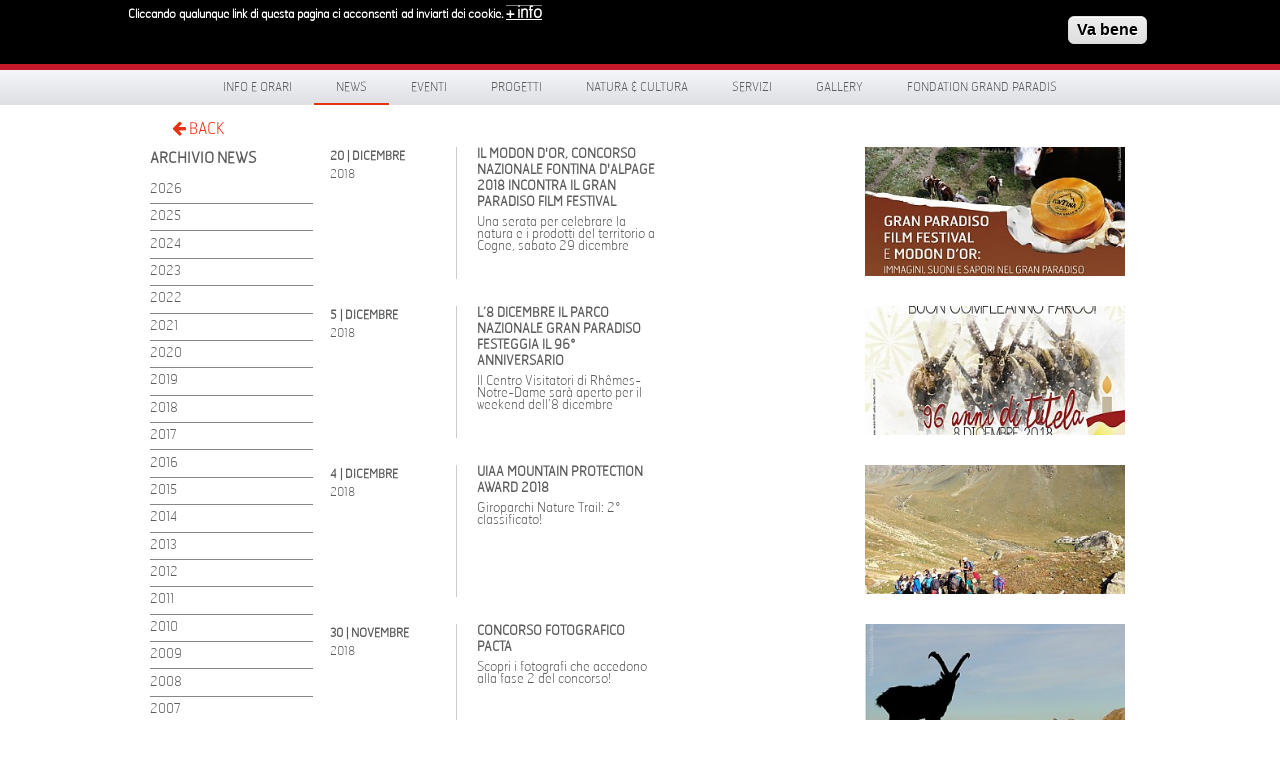

--- FILE ---
content_type: text/html; charset=utf-8
request_url: https://grand-paradis.it/it/news/2018
body_size: 9572
content:
<!DOCTYPE html>
<!-- Sorry no IE7 support! -->
<!-- @see http://foundation.zurb.com/docs/index.html#basicHTMLMarkup -->

<!--[if IE 8]><html class="no-js lt-ie9" lang="en"> <![endif]-->
<!--[if gt IE 8]><!--> <html class="no-js" lang="en"> <!--<![endif]-->

<head>
  <meta charset="utf-8" />
<link rel="shortcut icon" href="https://grand-paradis.it/sites/default/files/favicon.ico" type="image/vnd.microsoft.icon" />
<meta name="viewport" content="width=device-width" />
<meta content="ie=edge, chrome=1" http-equiv="x-ua-compatible" />
<meta http-equiv="ImageToolbar" content="false" />
  <title>www.grand-paradis.it</title>
  <style type="text/css" media="all">
@import url("https://grand-paradis.it/modules/system/system.base.css?sz0yl9");
</style>
<style type="text/css" media="screen">
@import url("https://grand-paradis.it/sites/all/libraries/shadowbox/shadowbox.css?sz0yl9");
</style>
<style type="text/css" media="print">
<!--/*--><![CDATA[/*><!--*/
#sb-container{position:relative;}#sb-overlay{display:none;}#sb-wrapper{position:relative;top:0;left:0;}#sb-loading{display:none;}

/*]]>*/-->
</style>
<style type="text/css" media="all">
@import url("https://grand-paradis.it/sites/all/modules/date/date_api/date.css?sz0yl9");
@import url("https://grand-paradis.it/sites/all/modules/date/date_popup/themes/datepicker.1.7.css?sz0yl9");
@import url("https://grand-paradis.it/sites/all/modules/date/date_repeat_field/date_repeat_field.css?sz0yl9");
@import url("https://grand-paradis.it/sites/all/modules/views/css/views.css?sz0yl9");
@import url("https://grand-paradis.it/sites/all/modules/ckeditor/css/ckeditor.css?sz0yl9");
</style>
<style type="text/css" media="all">
@import url("https://grand-paradis.it/sites/all/modules/colorbox/styles/default/colorbox_style.css?sz0yl9");
@import url("https://grand-paradis.it/sites/all/modules/ctools/css/ctools.css?sz0yl9");
@import url("https://grand-paradis.it/sites/all/modules/facebookshare/facebookshare.css?sz0yl9");
@import url("https://grand-paradis.it/sites/all/libraries/isotope/jquery.isotope.css?sz0yl9");
@import url("https://grand-paradis.it/modules/locale/locale.css?sz0yl9");
@import url("https://grand-paradis.it/sites/all/modules/eu_cookie_compliance/css/eu_cookie_compliance.css?sz0yl9");
@import url("https://grand-paradis.it/sites/all/modules/martmedia_framework/martmedia_block/css/block.css?sz0yl9");
@import url("https://grand-paradis.it/sites/all/libraries/fancybox/jquery.fancybox.css?sz0yl9");
</style>
<style type="text/css" media="all">
<!--/*--><![CDATA[/*><!--*/
#sliding-popup.sliding-popup-top,#sliding-popup.sliding-popup-top .eu-cookie-withdraw-banner,.eu-cookie-withdraw-tab{background:#0779BF;}#sliding-popup.sliding-popup-top.eu-cookie-withdraw-wrapper{background:transparent}#sliding-popup .popup-content #popup-text h1,#sliding-popup .popup-content #popup-text h2,#sliding-popup .popup-content #popup-text h3,#sliding-popup .popup-content #popup-text p,#sliding-popup label,#sliding-popup div,.eu-cookie-compliance-secondary-button,.eu-cookie-withdraw-tab{color:#ffffff !important;}.eu-cookie-withdraw-tab{border-color:#ffffff;}.eu-cookie-compliance-more-button{color:#ffffff !important;}#sliding-popup.sliding-popup-top{position:fixed;}

/*]]>*/-->
</style>
<style type="text/css" media="all">
@import url("https://grand-paradis.it/sites/all/themes/paradis/bower_components/font-awesome/css/font-awesome.min.css?sz0yl9");
@import url("https://grand-paradis.it/sites/all/themes/paradis/css/app.css?sz0yl9");
@import url("https://grand-paradis.it/sites/all/themes/paradis/css/menu.css?sz0yl9");
</style>
  <script type="text/javascript" src="https://grand-paradis.it/sites/all/modules/jquery_update/replace/jquery/1.7/jquery.min.js?v=1.7.2"></script>
<script type="text/javascript" src="https://grand-paradis.it/misc/jquery-extend-3.4.0.js?v=1.7.2"></script>
<script type="text/javascript" src="https://grand-paradis.it/misc/jquery.once.js?v=1.2"></script>
<script type="text/javascript" src="https://grand-paradis.it/misc/drupal.js?sz0yl9"></script>
<script type="text/javascript" src="https://grand-paradis.it/sites/all/libraries/shadowbox/shadowbox.js?v=3.0.3"></script>
<script type="text/javascript" src="https://grand-paradis.it/sites/all/modules/shadowbox/shadowbox_auto.js?v=3.0.3"></script>
<script type="text/javascript" src="https://grand-paradis.it/sites/all/modules/eu_cookie_compliance/js/jquery.cookie-1.4.1.min.js?v=1.4.1"></script>
<script type="text/javascript" src="https://grand-paradis.it/sites/all/modules/admin_menu/admin_devel/admin_devel.js?sz0yl9"></script>
<script type="text/javascript" src="https://grand-paradis.it/sites/default/files/languages/it_n4RVS-YKwH6eLp4TJ6MKIRzBkiBGrXLmWQaGJf5uzzo.js?sz0yl9"></script>
<script type="text/javascript" src="https://grand-paradis.it/sites/all/libraries/colorbox/jquery.colorbox-min.js?sz0yl9"></script>
<script type="text/javascript" src="https://grand-paradis.it/sites/all/modules/colorbox/js/colorbox.js?sz0yl9"></script>
<script type="text/javascript" src="https://grand-paradis.it/sites/all/modules/colorbox/styles/default/colorbox_style.js?sz0yl9"></script>
<script type="text/javascript" src="https://grand-paradis.it/sites/all/libraries/isotope/jquery.isotope.js?sz0yl9"></script>
<script type="text/javascript" src="https://grand-paradis.it/sites/all/libraries/stellar.js/jquery.stellar.min.js?sz0yl9"></script>
<script type="text/javascript" src="https://grand-paradis.it/sites/all/libraries/superfish/jquery.hoverIntent.minified.js?sz0yl9"></script>
<script type="text/javascript" src="https://grand-paradis.it/sites/all/libraries/superfish/sfsmallscreen.js?sz0yl9"></script>
<script type="text/javascript" src="https://grand-paradis.it/sites/all/libraries/superfish/supposition.js?sz0yl9"></script>
<script type="text/javascript" src="https://grand-paradis.it/sites/all/libraries/superfish/jquery.bgiframe.min.js?sz0yl9"></script>
<script type="text/javascript" src="https://grand-paradis.it/sites/all/libraries/superfish/superfish.js?sz0yl9"></script>
<script type="text/javascript" src="https://grand-paradis.it/sites/all/libraries/superfish/supersubs.js?sz0yl9"></script>
<script type="text/javascript" src="https://grand-paradis.it/sites/all/modules/superfish/superfish.js?sz0yl9"></script>
<script type="text/javascript" src="https://grand-paradis.it/sites/all/themes/paradis/js/fancybox/jquery.fancybox.pack.js?sz0yl9"></script>
<script type="text/javascript">
<!--//--><![CDATA[//><!--

          Shadowbox.path = "/sites/all/libraries/shadowbox/";
        
//--><!]]>
</script>
<script type="text/javascript">
<!--//--><![CDATA[//><!--
jQuery.extend(Drupal.settings, {"basePath":"\/","pathPrefix":"it\/","ajaxPageState":{"theme":"paradis","theme_token":"WgIh99h0AWFE52JYU9MeU7FWtOrZ26dTUIQvcx8Ufgg","js":{"0":1,"sites\/all\/modules\/eu_cookie_compliance\/js\/eu_cookie_compliance.js":1,"sites\/all\/modules\/jquery_update\/replace\/jquery\/1.7\/jquery.min.js":1,"misc\/jquery-extend-3.4.0.js":1,"misc\/jquery.once.js":1,"misc\/drupal.js":1,"sites\/all\/libraries\/shadowbox\/shadowbox.js":1,"sites\/all\/modules\/shadowbox\/shadowbox_auto.js":1,"sites\/all\/modules\/eu_cookie_compliance\/js\/jquery.cookie-1.4.1.min.js":1,"sites\/all\/modules\/admin_menu\/admin_devel\/admin_devel.js":1,"public:\/\/languages\/it_n4RVS-YKwH6eLp4TJ6MKIRzBkiBGrXLmWQaGJf5uzzo.js":1,"sites\/all\/libraries\/colorbox\/jquery.colorbox-min.js":1,"sites\/all\/modules\/colorbox\/js\/colorbox.js":1,"sites\/all\/modules\/colorbox\/styles\/default\/colorbox_style.js":1,"sites\/all\/libraries\/isotope\/jquery.isotope.js":1,"sites\/all\/libraries\/stellar.js\/jquery.stellar.min.js":1,"sites\/all\/libraries\/superfish\/jquery.hoverIntent.minified.js":1,"sites\/all\/libraries\/superfish\/sfsmallscreen.js":1,"sites\/all\/libraries\/superfish\/supposition.js":1,"sites\/all\/libraries\/superfish\/jquery.bgiframe.min.js":1,"sites\/all\/libraries\/superfish\/superfish.js":1,"sites\/all\/libraries\/superfish\/supersubs.js":1,"sites\/all\/modules\/superfish\/superfish.js":1,"sites\/all\/themes\/paradis\/js\/fancybox\/jquery.fancybox.pack.js":1,"1":1},"css":{"modules\/system\/system.base.css":1,"sites\/all\/libraries\/shadowbox\/shadowbox.css":1,"0":1,"sites\/all\/modules\/date\/date_api\/date.css":1,"sites\/all\/modules\/date\/date_popup\/themes\/datepicker.1.7.css":1,"sites\/all\/modules\/date\/date_repeat_field\/date_repeat_field.css":1,"sites\/all\/modules\/views\/css\/views.css":1,"sites\/all\/modules\/ckeditor\/css\/ckeditor.css":1,"sites\/all\/modules\/colorbox\/styles\/default\/colorbox_style.css":1,"sites\/all\/modules\/ctools\/css\/ctools.css":1,"sites\/all\/modules\/facebookshare\/facebookshare.css":1,"sites\/all\/libraries\/isotope\/jquery.isotope.css":1,"modules\/locale\/locale.css":1,"sites\/all\/modules\/eu_cookie_compliance\/css\/eu_cookie_compliance.css":1,"sites\/all\/modules\/martmedia_framework\/martmedia_block\/css\/block.css":1,"sites\/all\/libraries\/fancybox\/jquery.fancybox.css":1,"1":1,"sites\/all\/themes\/paradis\/bower_components\/font-awesome\/css\/font-awesome.min.css":1,"sites\/all\/themes\/paradis\/css\/app.css":1,"sites\/all\/themes\/paradis\/css\/menu.css":1,"sites\/all\/themes\/paradis\/css\/jquery.flex-images.css":1}},"colorbox":{"opacity":"0.85","current":"{current} di {total}","previous":"\u00ab Prec","next":"Succ \u00bb","close":"Chiudi","maxWidth":"98%","maxHeight":"98%","fixed":true,"mobiledetect":true,"mobiledevicewidth":"480px"},"shadowbox":{"animate":true,"animateFade":true,"animSequence":"wh","auto_enable_all_images":0,"auto_gallery":0,"autoplayMovies":true,"continuous":false,"counterLimit":10,"counterType":"default","displayCounter":true,"displayNav":true,"enableKeys":true,"fadeDuration":0.35,"handleOversize":"resize","handleUnsupported":"link","initialHeight":160,"initialWidth":320,"language":"it","modal":false,"overlayColor":"#000","overlayOpacity":0.8,"resizeDuration":0.55,"showMovieControls":true,"slideshowDelay":0,"viewportPadding":20,"useSizzle":false},"eu_cookie_compliance":{"popup_enabled":1,"popup_agreed_enabled":0,"popup_hide_agreed":1,"popup_clicking_confirmation":1,"popup_scrolling_confirmation":0,"popup_html_info":"\u003Cdiv class=\u0022eu-cookie-compliance-banner eu-cookie-compliance-banner-info eu-cookie-compliance-banner--default\u0022\u003E\n  \u003Cdiv class=\u0022popup-content info\u0022\u003E\n    \u003Cdiv id=\u0022popup-text\u0022\u003E\n      \u003Cp\u003ECliccando qualunque link di questa pagina ci acconsenti\u00a0 ad inviarti dei cookie.\u003C\/p\u003E\n              \u003Cbutton type=\u0022button\u0022 class=\u0022find-more-button eu-cookie-compliance-more-button\u0022\u003E+ info\u003C\/button\u003E\n          \u003C\/div\u003E\n    \n    \u003Cdiv id=\u0022popup-buttons\u0022 class=\u0022\u0022\u003E\n      \u003Cbutton type=\u0022button\u0022 class=\u0022agree-button eu-cookie-compliance-default-button\u0022\u003EVa bene\u003C\/button\u003E\n          \u003C\/div\u003E\n  \u003C\/div\u003E\n\u003C\/div\u003E","use_mobile_message":false,"mobile_popup_html_info":"\u003Cdiv class=\u0022eu-cookie-compliance-banner eu-cookie-compliance-banner-info eu-cookie-compliance-banner--default\u0022\u003E\n  \u003Cdiv class=\u0022popup-content info\u0022\u003E\n    \u003Cdiv id=\u0022popup-text\u0022\u003E\n      \u003Ch2\u003EWe use cookies on this site to enhance your user experience\u003C\/h2\u003E\n\u003Cp\u003EBy tapping the Accept button, you agree to us doing so.\u003C\/p\u003E\n              \u003Cbutton type=\u0022button\u0022 class=\u0022find-more-button eu-cookie-compliance-more-button\u0022\u003E+ info\u003C\/button\u003E\n          \u003C\/div\u003E\n    \n    \u003Cdiv id=\u0022popup-buttons\u0022 class=\u0022\u0022\u003E\n      \u003Cbutton type=\u0022button\u0022 class=\u0022agree-button eu-cookie-compliance-default-button\u0022\u003EVa bene\u003C\/button\u003E\n          \u003C\/div\u003E\n  \u003C\/div\u003E\n\u003C\/div\u003E\n","mobile_breakpoint":768,"popup_html_agreed":"\u003Cdiv\u003E\n  \u003Cdiv class=\u0022popup-content agreed\u0022\u003E\n    \u003Cdiv id=\u0022popup-text\u0022\u003E\n      \u003Ch2\u003E\tThank you for accepting cookies\u003C\/h2\u003E\n\u003Cp\u003EYou can now hide this message or find out more about cookies.\u003C\/p\u003E\n    \u003C\/div\u003E\n    \u003Cdiv id=\u0022popup-buttons\u0022\u003E\n      \u003Cbutton type=\u0022button\u0022 class=\u0022hide-popup-button eu-cookie-compliance-hide-button\u0022\u003ENascondi\u003C\/button\u003E\n              \u003Cbutton type=\u0022button\u0022 class=\u0022find-more-button eu-cookie-compliance-more-button-thank-you\u0022 \u003E+ INFO\u003C\/button\u003E\n          \u003C\/div\u003E\n  \u003C\/div\u003E\n\u003C\/div\u003E","popup_use_bare_css":false,"popup_height":"auto","popup_width":"100%","popup_delay":1000,"popup_link":"\/it\/privacy","popup_link_new_window":1,"popup_position":1,"fixed_top_position":true,"popup_language":"it","store_consent":false,"better_support_for_screen_readers":0,"reload_page":0,"domain":"","domain_all_sites":null,"popup_eu_only_js":0,"cookie_lifetime":100,"cookie_session":false,"disagree_do_not_show_popup":0,"method":"default","whitelisted_cookies":"","withdraw_markup":"\u003Cbutton type=\u0022button\u0022 class=\u0022eu-cookie-withdraw-tab\u0022\u003EPrivacy settings\u003C\/button\u003E\n\u003Cdiv class=\u0022eu-cookie-withdraw-banner\u0022\u003E\n  \u003Cdiv class=\u0022popup-content info\u0022\u003E\n    \u003Cdiv id=\u0022popup-text\u0022\u003E\n      \u003Ch2\u003EWe use cookies on this site to enhance your user experience\u003C\/h2\u003E\n\u003Cp\u003EYou have given your consent for us to set cookies.\u003C\/p\u003E\n    \u003C\/div\u003E\n    \u003Cdiv id=\u0022popup-buttons\u0022\u003E\n      \u003Cbutton type=\u0022button\u0022 class=\u0022eu-cookie-withdraw-button\u0022\u003EWithdraw consent\u003C\/button\u003E\n    \u003C\/div\u003E\n  \u003C\/div\u003E\n\u003C\/div\u003E\n","withdraw_enabled":false,"withdraw_button_on_info_popup":false,"cookie_categories":[],"enable_save_preferences_button":true,"fix_first_cookie_category":true,"select_all_categories_by_default":false},"urlIsAjaxTrusted":{"\/it\/news\/2018":true},"superfish":{"1":{"id":"1","sf":{"pathLevels":"2","delay":"0","animation":{"opacity":"show"},"speed":"\u0027fast\u0027","autoArrows":false,"dropShadows":false,"disableHI":false},"plugins":{"smallscreen":{"mode":"window_width","addSelected":false,"menuClasses":false,"hyperlinkClasses":false,"title":"Menu principale"},"supposition":true,"bgiframe":true,"supersubs":{"minWidth":"12","maxWidth":"27","extraWidth":1}}}}});
//--><!]]>
</script>

  <!--[if lt IE 9]>
		<script src="http://html5shiv.googlecode.com/svn/trunk/html5.js"></script>
   <![endif]-->

 </head>
 <body class="html not-front not-logged-in one-sidebar sidebar-first page-news page-news- page-news-2018 i18n-it lang-it section-news views-page" >
  <div class="skip-link">
    <a href="#main-content" class="element-invisible element-focusable">Salta al contenuto principale</a>
  </div>
    
<!--.page -->
<div role="document" class="page">

 <div id="header-wrapper">
  <div class="row collapse" >
    <div class="large-6 columns">
          <section class="block block-delta-blocks">

      
      <div class="logo-img"><a href="/it" id="logo" title="Return to the www.grand-paradis.it home page"><img typeof="foaf:Image" src="https://grand-paradis.it/sites/all/themes/paradis/logo.png" alt="www.grand-paradis.it" /></a></div>  
</section>  <section class="block block-block martmedia-block">

      
      <div style="float:right; margin-top:1.7rem; width:200px; text-transform:uppercase;color:#fff;font-family:HermesFB-Thin,Arial,sans-serif;font-size:0.75rem;">Valle d'Aosta | Italia</div>  
</section>    </div>
    <div class="large-4 columns social">
          <section class="block block-block martmedia-block">

      
      <div><img alt="Scopri un Paradiso di Natura e Cultura" src="/sites/all/themes/paradis/images/scopri.svg" style="width: 217px; height: 40px; margin-top: 15px;" title="Scopri un Paradiso di Natura e Cultura" /></div>
  
</section>    </div>
    <div class="large-2 columns">
          <section class="block block-search martmedia-block">

      
      <form action="/it/news/2018" method="post" id="search-block-form" accept-charset="UTF-8"><div><div class="container-inline">
      <h2 class="element-invisible">Form di ricerca</h2>
      <label class="element-invisible" for="edit-search-block-form--2">Cerca </label>
 <input title="Inserisci i termini da cercare." placeholder="Cerca" type="text" id="edit-search-block-form--2" name="search_block_form" value="" size="40" maxlength="128" class="form-text" />
<button class="button postfix inline form-submit" id="edit-submit--2" name="op" value="Cerca" type="submit">Cerca</button>
<input type="hidden" name="form_build_id" value="form-4F33nSsoPJuwNT_6EO_SWouR2SxLCTRhsRIfrndbBco" />
<input type="hidden" name="form_id" value="search_block_form" />
</div>
</div></form>  
</section>    </div>
  </div>
</div>

 <div id="menu-wrapper">
  <div class="row">
    <div class="large-12">
          <section class="block block-superfish martmedia-block">

      
      <ul id="superfish-1" class="menu sf-menu sf-main-menu sf-horizontal sf-style-none"><li id="menu-1771-1" class="sf-depth-1 sf-no-children"><a href="/it/info" class="sf-depth-1">Info e orari</a></li><li id="menu-1622-1" class="active-trail sf-depth-1 sf-no-children"><a href="/it/news" title="" class="sf-depth-1">News</a></li><li id="menu-1489-1" class="sf-depth-1 menuparent"><span title="" class="sf-depth-1 menuparent nolink" tabindex="0">Eventi</span><ul><li id="menu-1402-1" class="sf-depth-2 sf-no-children"><a href="/it/eventi" title="" class="sf-depth-2">Calendario Eventi</a></li><li id="menu-1841-1" class="sf-depth-2 sf-no-children"><a href="/it/progetti/altri-progetti/gran-paradiso-film-festival" class="sf-depth-2">Gran Paradiso Film Festival</a></li><li id="menu-2807-1" class="sf-depth-2 sf-no-children"><a href="/it/eventi/da-2024-05-06-151500-2024-06-14-151500/reuse-the-fortress---concorso-internazionale-di-architettura" class="sf-depth-2">Reuse the Fortress</a></li><li id="menu-2838-1" class="sf-depth-2 sf-no-children"><a href="/it/news/2024/al-le-iscrizioni-la-prima-edizione-di-gran-paradiso-adventure-la-nuova-proposta-di" class="sf-depth-2">Gran Paradiso Adventure</a></li><li id="menu-2785-1" class="sf-depth-2 sf-no-children"><a href="/it/content/giroparchi-nature-trail-0" class="sf-depth-2">Call for entries 28° GPFF</a></li><li id="menu-2786-1" class="sf-depth-2 sf-no-children"><a href="/it/news/2023/giroparchi-culture-trail-2023-aperte-le-iscrizioni" class="sf-depth-2">GIROPARCHI CULTURE TRAIL</a></li><li id="menu-2832-1" class="sf-depth-2 menuparent"><span title="" class="sf-depth-2 menuparent nolink" tabindex="0">Archivio Eventi</span><ul><li id="menu-2645-1" class="sf-depth-3 sf-no-children"><a href="/it/eventi/les-pays-du-paradis-2019" title="" class="sf-depth-3">Les Pays du Paradis</a></li><li id="menu-2070-1" class="sf-depth-3 sf-no-children"><a href="/it/altri-progetti" title="" class="sf-depth-3">Forum di Cogne</a></li><li id="menu-2191-1" class="sf-depth-3 sf-no-children"><a href="/it/content/passione-montagna-atti-video" title="" class="sf-depth-3">Passione Montagna</a></li><li id="menu-1842-1" class="sf-depth-3 sf-no-children"><a href="/it/progetti/altri-progetti/dietro-le-quinte-del-parco" title="" class="sf-depth-3">Dietro le quinte del Parco</a></li><li id="menu-2180-1" class="sf-depth-3 sf-no-children"><a href="/it/pagina-eventi/nuovi-montanari" title="" class="sf-depth-3">I Nuovi montanari</a></li><li id="menu-1978-1" class="sf-depth-3 sf-no-children"><a href="/it/progetti/altri-progetti/in-un-altro-mondo" title="" class="sf-depth-3">In un altro mondo</a></li><li id="menu-2784-1" class="sf-depth-3 sf-no-children"><a href="/it/content/giroparchi-adventure-trail" class="sf-depth-3">GIROPARCHI ADVENTURE TRAIL</a></li></ul></li></ul></li><li id="menu-1190-1" class="sf-depth-1 menuparent"><span title="" class="sf-depth-1 menuparent nolink" tabindex="0">Progetti</span><ul><li id="menu-2854-1" class="sf-depth-2 sf-no-children"><a href="/it/content/la-sibilla-del-gran-paradiso" class="sf-depth-2">La SIBILLA del Gran Paradiso</a></li><li id="menu-2846-1" class="sf-depth-2 sf-no-children"><a href="/it/content/smartcommunity" class="sf-depth-2">SmartCommUnity</a></li><li id="menu-2845-1" class="sf-depth-2 sf-no-children"><a href="/it/content/respiration-jeunesse" class="sf-depth-2">Respiration Jeunesse</a></li><li id="menu-2802-1" class="sf-depth-2 sf-no-children"><a href="/it/progetti/progetti-europei/giroparchi" class="sf-depth-2">Giroparchi</a></li><li id="menu-2067-1" class="sf-depth-2 sf-no-children"><a href="/it/progetti/archivio" title="" class="sf-depth-2">Archivio Progetti</a></li></ul></li><li id="menu-1187-1" class="sf-depth-1 menuparent"><span title="" class="sf-depth-1 menuparent nolink" tabindex="0">Natura &amp; Cultura</span><ul><li id="menu-1186-1" class="sf-depth-2 menuparent"><a href="/it/spazi-natura" class="sf-depth-2 menuparent">Spazi Natura</a><ul><li id="menu-952-1" class="sf-depth-3 sf-no-children"><a href="/it/content/centro-visitatori-del-parco-nazionale-gran-paradiso-di-cogne" class="sf-depth-3">Centro visitatori di Cogne</a></li><li id="menu-651-1" class="sf-depth-3 sf-no-children"><a href="/it/spazi-natura/centro-visitatori-rh%C3%AAmes-notre-dame" class="sf-depth-3">Centro visitatori di Rhêmes-Notre-Dame</a></li><li id="menu-650-1" class="sf-depth-3 sf-no-children"><a href="/it/spazi-natura/centro-visitatori-valsavarenche" class="sf-depth-3">Centro visitatori di Valsavarenche</a></li><li id="menu-1268-1" class="sf-depth-3 sf-no-children"><a href="/it/spazi-natura/giardino-botanico-alpino-paradisia" class="sf-depth-3">Giardino Botanico Alpino Paradisia</a></li></ul></li><li id="menu-1188-1" class="sf-depth-2 menuparent"><a href="/it/spazi-cultura" class="sf-depth-2 menuparent">Spazi Cultura</a><ul><li id="menu-1337-1" class="sf-depth-3 sf-no-children"><a href="/it/spazi-cultura/castello-di-introd" class="sf-depth-3">Castello di Introd</a></li><li id="menu-2346-1" class="sf-depth-3 sf-no-children"><a href="/it/content/cripta-di-saint-l%C3%A9ger" class="sf-depth-3">Cripta di Saint-Léger</a></li><li id="menu-1342-1" class="sf-depth-3 sf-no-children"><a href="/it/spazi-cultura/maison-bruil-di-introd" class="sf-depth-3">Maison Bruil Introd</a></li><li id="menu-1338-1" class="sf-depth-3 sf-no-children"><a href="/it/spazi-cultura/maison-mus%C3%A9e-jean-paul-ii" class="sf-depth-3">Maison musée Jean Paul II</a></li><li id="menu-1341-1" class="sf-depth-3 sf-no-children"><a href="/it/spazi-cultura/ch%C3%A2tel-argent" class="sf-depth-3">Châtel-Argent</a></li><li id="menu-658-1" class="sf-depth-3 sf-no-children"><a href="/it/spazi-cultura/maison-pellissier" class="sf-depth-3">Maison Pellissier</a></li></ul></li><li id="menu-2767-1" class="sf-depth-2 menuparent"><a href="/it/content/territorio" class="sf-depth-2 menuparent">TERRITORIO</a><ul><li id="menu-2768-1" class="sf-depth-3 sf-no-children"><a href="/it/content/comune-di-aymavilles" class="sf-depth-3">Aymavilles</a></li><li id="menu-2769-1" class="sf-depth-3 sf-no-children"><a href="/it/content/comune-di-cogne" class="sf-depth-3">Cogne</a></li><li id="menu-2770-1" class="sf-depth-3 sf-no-children"><a href="/it/content/introd" class="sf-depth-3">Introd</a></li><li id="menu-2771-1" class="sf-depth-3 sf-no-children"><a href="/it/content/rh%C3%AAmes-notre-dame" class="sf-depth-3">Rhêmes-Notre-Dame</a></li><li id="menu-2774-1" class="sf-depth-3 sf-no-children"><a href="/it/content/rh%C3%AAmes-saint-georges" class="sf-depth-3">Rhêmes-Saint-Georges</a></li><li id="menu-2776-1" class="sf-depth-3 sf-no-children"><a href="/it/content/valsavarenche" class="sf-depth-3">Valsavarenche</a></li><li id="menu-2777-1" class="sf-depth-3 sf-no-children"><a href="/it/content/villenueuve" class="sf-depth-3">Villeneuve</a></li></ul></li><li id="menu-2853-1" class="sf-depth-2 sf-no-children"><a href="/it/laboratori-didattici" class="sf-depth-2">Laboratori didattici</a></li></ul></li><li id="menu-1199-1" class="sf-depth-1 menuparent"><span title="" class="sf-depth-1 menuparent nolink" tabindex="0">Servizi</span><ul><li id="menu-1792-1" class="sf-depth-2 sf-no-children"><a href="/it/servizi/e-MTB" class="sf-depth-2">e-MTB ITER</a></li><li id="menu-2176-1" class="sf-depth-2 sf-no-children"><a href="/it/servizi/trekbus-gran-paradiso" class="sf-depth-2">TrekBus</a></li><li id="menu-1969-1" class="sf-depth-2 menuparent"><span title="" class="sf-depth-2 menuparent nolink" tabindex="0">App Visit Gran Paradiso</span><ul><li id="menu-2748-1" class="sf-depth-3 sf-no-children"><a href="/it/content/visit-gran-paradiso" class="sf-depth-3">Informazioni sull&#039;Applicazione</a></li></ul></li><li id="menu-1207-1" class="sf-depth-2 sf-no-children"><a href="/it/servizi/carta-sentieri-giroparchi" title="" class="sf-depth-2">Carta dei sentieri Giroparchi</a></li><li id="menu-2182-1" class="sf-depth-2 sf-no-children"><a href="/it/content/la-mine-lostello-e-la-caffetteria-del-villaggio-minatori" title="" class="sf-depth-2">La Mine, ostello e caffetteria</a></li><li id="menu-2181-1" class="sf-depth-2 sf-no-children"><a href="/it/content/scuola-di-alta-formazione-del-villaggio-minatori" class="sf-depth-2">Scuola di alta formazione</a></li><li id="menu-680-1" class="sf-depth-2 sf-no-children"><a href="/it/servizi/atelier-du-gout" class="sf-depth-2">Atelier du Goût</a></li><li id="menu-2762-1" class="sf-depth-2 menuparent"><span title="" class="sf-depth-2 menuparent nolink" tabindex="0">Archivio servizi</span><ul><li id="menu-1206-1" class="sf-depth-3 sf-no-children"><a href="/it/servizi/grand-paradis-free-wi-fi-zone" class="sf-depth-3">Grand-Paradis Free Wi-Fi Zone</a></li><li id="menu-1204-1" class="sf-depth-3 sf-no-children"><a href="/it/servizi/geoguide-grand-paradis" class="sf-depth-3">GéoGuide Grand  Paradis</a></li><li id="menu-1971-1" class="sf-depth-3 sf-no-children"><a href="/it/servizi/app/svap-bus" class="sf-depth-3">Svap bus</a></li><li id="menu-2813-1" class="sf-depth-3 sf-no-children"><a href="/it/servizi/app/valli-gran-paradiso" title="" class="sf-depth-3">App Valli del Gran Paradiso</a></li></ul></li></ul></li><li id="menu-1208-1" class="sf-depth-1 menuparent"><span title="" class="sf-depth-1 menuparent nolink" tabindex="0">Gallery</span><ul><li id="menu-1805-1" class="sf-depth-2 sf-no-children"><a href="/it/gallery/photo" class="sf-depth-2">Photo</a></li><li id="menu-1803-1" class="sf-depth-2 sf-no-children"><a href="/it/gallery/video" title="" class="sf-depth-2">Video</a></li></ul></li><li id="menu-1500-1" class="sf-depth-1 menuparent"><span title="" class="sf-depth-1 menuparent nolink" tabindex="0">Fondation Grand Paradis</span><ul><li id="menu-2561-1" class="sf-depth-2 sf-no-children"><a href="/it/news/2018/20%C2%BA-anniversario-di-fondation-grand-paradis" title="" class="sf-depth-2">20 º Fondation Gran Paradis</a></li><li id="menu-1189-1" class="sf-depth-2 sf-no-children"><a href="/it/fondation-grand-paradis/chi-siamo" class="sf-depth-2">Chi siamo</a></li><li id="menu-1363-1" class="sf-depth-2 sf-no-children"><a href="/it/rassegna-stampa" title="" class="sf-depth-2">Dicono di noi</a></li><li id="menu-2274-1" class="sf-depth-2 sf-no-children"><a href="/it/content/lungo-il-percorso-abbiamo-incontrato-FGP" class="sf-depth-2">Lungo il percorso abbiamo incontrato...</a></li><li id="menu-1365-1" class="sf-depth-2 sf-no-children"><a href="/it/fondation-grand-paradis/newsletter" class="sf-depth-2">Newsletter</a></li><li id="menu-682-1" class="sf-depth-2 sf-no-children"><a href="/it/fondation-grand-paradis/lavora-con-noi" class="sf-depth-2">Lavora con noi</a></li><li id="menu-1959-1" class="sf-depth-2 sf-no-children"><a href="/it/fondation-grand-paradis/amministrazione-trasparente" class="sf-depth-2">Amministrazione trasparente</a></li></ul></li></ul>  
</section>    </div>
  </div>
</div>

 <div id="preface-wrapper">
  <div class="row collapse">
    <div class="small-1 large-1 columns">
          <section class="block block-block martmedia-block">

      
      <!-- <a class="home" href="/">HOME</a><br/>-->
<a class="back" href="javascript:history.back();"><i class="fa-arrow-left"></i> BACK</a>  
</section>    </div>
    <div class="small-9 large-9 columns">
      &nbsp;
    </div>
    <div class="small-2 large-2 columns">
          </div>
  </div>
</div>













            
<div class="main-wrapper">
  <section id="main">

    <div class="row collapse">

      <aside class="sidebar large-2 columns">
                          <section class="block block-menu martmedia-block">

        <h2>ARCHIVIO NEWS</h2>
    
      <ul class="menu"><li class="first leaf"><a href="https://www.grand-paradis.it/it/news" title="">2026</a></li>
<li class="leaf"><a href="https://www.grand-paradis.it/it/news/2025" title="">2025</a></li>
<li class="leaf"><a href="/it/news/2024" title="">2024</a></li>
<li class="leaf"><a href="/it/news/2023" title="">2023</a></li>
<li class="leaf"><a href="/it/news/2022" title="">2022</a></li>
<li class="leaf"><a href="/it/news/2021" title="">2021</a></li>
<li class="leaf"><a href="/it/news/2020" title="">2020</a></li>
<li class="leaf"><a href="/it/news/2019" title="">2019</a></li>
<li class="leaf"><a href="/it/news/2018" title="" class="active">2018</a></li>
<li class="leaf"><a href="/it/news/2017" title="">2017</a></li>
<li class="leaf"><a href="/it/news/2016" title="">2016</a></li>
<li class="leaf"><a href="/it/news/2015" title="">2015</a></li>
<li class="leaf"><a href="/it/news/2014" title="">2014</a></li>
<li class="leaf"><a href="/it/news/2013" title="">2013</a></li>
<li class="leaf"><a href="/it/news/2012" title="">2012</a></li>
<li class="leaf"><a href="/it/news/2011" title="">2011</a></li>
<li class="leaf"><a href="/it/news/2010" title="">2010</a></li>
<li class="leaf"><a href="/it/news/2009" title="">2009</a></li>
<li class="leaf"><a href="/it/news/2008" title="">2008</a></li>
<li class="leaf"><a href="/it/news/2007" title="">2007</a></li>
<li class="last leaf"><a href="/it/news/2006" title="">2006</a></li>
</ul>  
</section>                    &nbsp;
      </aside>
      <section id="main-content" class="large-10 columns">
                      
      
      <div class="view view-news view-id-news view-display-id-page_1 view-dom-id-1700f9343248b1f6e6a1cbc801eaa9aa">
        
  
  
      <div class="view-content">
          <ul class="small-block-grid-1">          <li class=""><div class="zf-2col row node node-article node-teaser view-mode-teaser">

  
  <div class="small-6 large-2 columns equalheights">
  <div class="comunicati">COMUNICATI<br/><img src="/sites/all/themes/paradis/images/icons/comunicati.svg" alt="comunicati"></div>  </div>
<div class="small-6 large-2 columns equalheights">
  <span property="dc:date dc:created" content="2018-12-20T15:36:29+01:00" datatype="xsd:dateTime"><div class="field field-name-field-data field-type-datetime field-label-hidden field-wrapper"><div class="giorno">20 | Dicembre</div><div class="anno">2018</div></div></span>  </div>
<div class="border small-6 large-4 columns">
  <div class="field field-name-title field-type-ds field-label-hidden field-wrapper"><h2><a href="/it/news/2018/il-modon-dor-concorso-nazionale-fontina-dalpage-2018-incontra-il-gran-paradiso-film">Il Modon d&#039;Or, Concorso nazionale Fontina d&#039;Alpage 2018 incontra il Gran Paradiso Film Festival</a></h2></div><div class="body text-secondary"><p>Una serata per celebrare la natura e i prodotti del territorio a Cogne, sabato 29 dicembre</p>
</div><div class="field field-name-node-link field-type-ds field-label-hidden field-wrapper"><div class="button red right show-for-small"><a href="/it/news/2018/il-modon-dor-concorso-nazionale-fontina-dalpage-2018-incontra-il-gran-paradiso-film" class="">LEGGI</a></div></div>  </div>
<div class="small-6 large-4 columns">
  <div class="image"><a href="/it/news/2018/il-modon-dor-concorso-nazionale-fontina-dalpage-2018-incontra-il-gran-paradiso-film"><img typeof="foaf:Image" src="https://grand-paradis.it/sites/default/files/styles/strip-eventi/public/copertina-news-modondor.jpg?itok=ZGxHc0ub" width="320" height="160" alt="" /></a></div>  </div>

</div>

</li>
          <li class=""><div class="zf-2col row node node-article node-sticky node-teaser view-mode-teaser">

  
  <div class="small-6 large-2 columns equalheights">
  <div class="comunicati">COMUNICATI<br/><img src="/sites/all/themes/paradis/images/icons/comunicati.svg" alt="comunicati"></div>  </div>
<div class="small-6 large-2 columns equalheights">
  <span property="dc:date dc:created" content="2018-12-05T11:07:50+01:00" datatype="xsd:dateTime"><div class="field field-name-field-data field-type-datetime field-label-hidden field-wrapper"><div class="giorno"> 5 | Dicembre</div><div class="anno">2018</div></div></span>  </div>
<div class="border small-6 large-4 columns">
  <div class="field field-name-title field-type-ds field-label-hidden field-wrapper"><h2><a href="/it/news/2018/l%E2%80%998-dicembre-il-parco-nazionale-gran-paradiso-festeggia-il-96%C2%B0-anniversario">L’8 dicembre il Parco Nazionale Gran Paradiso festeggia il 96° anniversario</a></h2></div><div class="body text-secondary"><p>Il Centro Visitatori di Rhêmes-Notre-Dame sarà aperto per il weekend dell’8 dicembre</p>
</div><div class="field field-name-node-link field-type-ds field-label-hidden field-wrapper"><div class="button red right show-for-small"><a href="/it/news/2018/l%E2%80%998-dicembre-il-parco-nazionale-gran-paradiso-festeggia-il-96%C2%B0-anniversario" class="">LEGGI</a></div></div>  </div>
<div class="small-6 large-4 columns">
  <div class="image"><a href="/it/news/2018/l%E2%80%998-dicembre-il-parco-nazionale-gran-paradiso-festeggia-il-96%C2%B0-anniversario"><img typeof="foaf:Image" src="https://grand-paradis.it/sites/default/files/styles/strip-eventi/public/INVITO_BUON_COMPLEANNO_PNGP_96_02_0.jpg?itok=57h4aYQA" width="320" height="160" alt="" /></a></div>  </div>

</div>

</li>
          <li class=""><div class="zf-2col row node node-article node-teaser view-mode-teaser">

  
  <div class="small-6 large-2 columns equalheights">
  <div class="comunicati">COMUNICATI<br/><img src="/sites/all/themes/paradis/images/icons/comunicati.svg" alt="comunicati"></div>  </div>
<div class="small-6 large-2 columns equalheights">
  <span property="dc:date dc:created" content="2018-12-04T17:55:00+01:00" datatype="xsd:dateTime"><div class="field field-name-field-data field-type-datetime field-label-hidden field-wrapper"><div class="giorno"> 4 | Dicembre</div><div class="anno">2018</div></div></span>  </div>
<div class="border small-6 large-4 columns">
  <div class="field field-name-title field-type-ds field-label-hidden field-wrapper"><h2><a href="/it/news/2018/uiaa-mountain-protection-award-2018">UIAA Mountain Protection Award 2018</a></h2></div><div class="body text-secondary"><p>Giroparchi Nature Trail: 2° classificato!</p>
</div><div class="field field-name-node-link field-type-ds field-label-hidden field-wrapper"><div class="button red right show-for-small"><a href="/it/news/2018/uiaa-mountain-protection-award-2018" class="">LEGGI</a></div></div>  </div>
<div class="small-6 large-4 columns">
  <div class="image"><a href="/it/news/2018/uiaa-mountain-protection-award-2018"><img typeof="foaf:Image" src="https://grand-paradis.it/sites/default/files/styles/strip-eventi/public/IMG_2564.jpeg?itok=H4uL0kwz" width="320" height="160" alt="" /></a></div>  </div>

</div>

</li>
          <li class=""><div class="zf-2col row node node-article node-teaser view-mode-teaser">

  
  <div class="small-6 large-2 columns equalheights">
  <div class="comunicati">COMUNICATI<br/><img src="/sites/all/themes/paradis/images/icons/comunicati.svg" alt="comunicati"></div>  </div>
<div class="small-6 large-2 columns equalheights">
  <span property="dc:date dc:created" content="2018-11-30T11:30:33+01:00" datatype="xsd:dateTime"><div class="field field-name-field-data field-type-datetime field-label-hidden field-wrapper"><div class="giorno">30 | Novembre</div><div class="anno">2018</div></div></span>  </div>
<div class="border small-6 large-4 columns">
  <div class="field field-name-title field-type-ds field-label-hidden field-wrapper"><h2><a href="/it/news/2018/concorso-fotografico-pacta-0">CONCORSO FOTOGRAFICO PACTA</a></h2></div><div class="body text-secondary"><p>Scopri i fotografi che accedono alla fase 2 del concorso!</p>
</div><div class="field field-name-node-link field-type-ds field-label-hidden field-wrapper"><div class="button red right show-for-small"><a href="/it/news/2018/concorso-fotografico-pacta-0" class="">LEGGI</a></div></div>  </div>
<div class="small-6 large-4 columns">
  <div class="image"><a href="/it/news/2018/concorso-fotografico-pacta-0"><img typeof="foaf:Image" src="https://grand-paradis.it/sites/default/files/styles/strip-eventi/public/Luca-Giordano_0.jpg?itok=JrWORAy_" width="320" height="160" alt="" /></a></div>  </div>

</div>

</li>
          <li class=""><div class="zf-2col row node node-article node-teaser view-mode-teaser">

  
  <div class="small-6 large-2 columns equalheights">
  <div class="comunicati">COMUNICATI<br/><img src="/sites/all/themes/paradis/images/icons/comunicati.svg" alt="comunicati"></div>  </div>
<div class="small-6 large-2 columns equalheights">
  <span property="dc:date dc:created" content="2018-11-26T09:24:33+01:00" datatype="xsd:dateTime"><div class="field field-name-field-data field-type-datetime field-label-hidden field-wrapper"><div class="giorno">24 | Novembre</div><div class="anno">2018</div></div></span>  </div>
<div class="border small-6 large-4 columns">
  <div class="field field-name-title field-type-ds field-label-hidden field-wrapper"><h2><a href="/it/news/2018/concorso-nazionale-fontina-d%E2%80%99alpage-assegnati-i-modon-d%E2%80%99or-2018">Concorso nazionale Fontina d’Alpage - Assegnati i Modon d’or 2018</a></h2></div><div class="body text-secondary"><p class="&lt;/body&gt;&lt;/html&gt;"></p></div><div class="field field-name-node-link field-type-ds field-label-hidden field-wrapper"><div class="button red right show-for-small"><a href="/it/news/2018/concorso-nazionale-fontina-d%E2%80%99alpage-assegnati-i-modon-d%E2%80%99or-2018" class="">LEGGI</a></div></div>  </div>
<div class="small-6 large-4 columns">
  <div class="image"><a href="/it/news/2018/concorso-nazionale-fontina-d%E2%80%99alpage-assegnati-i-modon-d%E2%80%99or-2018"><img typeof="foaf:Image" src="https://grand-paradis.it/sites/default/files/styles/strip-eventi/public/fontina-paolorey_0.jpg?itok=RAUOn4-Y" width="320" height="160" alt="" /></a></div>  </div>

</div>

</li>
      </ul>    </div>
  
      <h2 class="element-invisible">Pagine</h2><div class="item-list"><ul class="pagination pager"><li class="current first"><a href="">1</a></li>
<li><a title="Vai a pagina 2" href="/it/news/2018?page=1">2</a></li>
<li><a title="Vai a pagina 3" href="/it/news/2018?page=2">3</a></li>
<li><a title="Vai a pagina 4" href="/it/news/2018?page=3">4</a></li>
<li><a title="Vai a pagina 5" href="/it/news/2018?page=4">5</a></li>
<li><a title="Vai a pagina 6" href="/it/news/2018?page=5">6</a></li>
<li><a title="Vai a pagina 7" href="/it/news/2018?page=6">7</a></li>
<li><a title="Vai a pagina 8" href="/it/news/2018?page=7">8</a></li>
<li><a title="Vai a pagina 9" href="/it/news/2018?page=8">9</a></li>
<li class="unavailable"><a href="">&hellip;</a></li>
<li class="arrow"><a title="Vai alla pagina successiva" href="/it/news/2018?page=1">seguente ›</a></li>
<li class="arrow last"><a title="Vai all&#039;ultima pagina" href="/it/news/2018?page=10">ultima »</a></li>
</ul></div>  
  
  
  
  
</div>  
      </section>
    
    </div>
  </section>
</div>


  <!--.footer-columns -->
  <div id="footer-wrapper">
    <section id="footer" class="footer">
      <div class="row collapse">

        <div class="footer-first large-2 columns">
                        <section class="block block-block">

      
      <a href="/"><img src="/sites/default/files/loghi/logo-fondation.png" alt="Fondation Grand Paradis"></a>  
</section>  <section class="block block-locale martmedia-block">

      
      <ul class="language-switcher-locale-url" data-topbar><li class="it first active"><a href="/it/news/2018" class="language-link active" xml:lang="it">IT</a></li>
<li class="fr"><a href="/fr/news/2018" class="language-link" xml:lang="fr">FR</a></li>
<li class="en"><a href="/en/news/2018" class="language-link" xml:lang="en">EN</a></li>
<li class="es last"><a href="/es/news/2018" class="language-link" xml:lang="es">ES</a></li>
</ul>  
</section>  <section class="block block-block martmedia-block">

      
      <ul class="small-block-grid-2" style="margin-top:35px;">
<li><a href="http://www.pngp.it" target="_blank" rel="nofollow"><img src="/sites/all/themes/paradis/images/pngp.png" width="100"/></a></li>
<li><a href="http://www.regione.vda.it" target="_blank" rel="nofollow"><img src="/sites/all/themes/paradis/images/ravda.png"  width="100"/></a></li>
<li><a href="https://asvis.it" target="_blank" rel="nofollow"><img src="/sites/default/files/ASviS_logo_BN.png"  width="100"/></a></li>
</ul>  
</section>          &nbsp;
        </div>
      
        <div class="footer-second large-2 columns">
                        <section class="block block-block martmedia-block">

        <h2>FGP</h2>
    
      <ul>
<li>
		<a href="/fondation-grand-paradis/chi-siamo">Chi siamo</a></li>
<li>
		<a href="/info">Contatti</a></li>
<li style="height:2.5rem">
		<a href="/fondation-grand-paradis/amministrazione-trasparente">Amministrazione trasparente</a></li>
<li>
		<a href="/fondation-grand-paradis/amministrazione-trasparente/bandi-e-avvisi">Bandi e avvisi</a></li>
<li>
		<a href="/privacy">Informativa sulla privacy</a></li>
</ul>
  
</section>          &nbsp;
        </div>

        <div class="footer-third large-2 columns">
                        <section class="block block-block martmedia-block">

        <h2>Dicono di noi</h2>
    
      <ul>
<li>
		<a href="/rassegna-stampa">Rassegna Stampa</a></li>
<li>
		<a href="/rassegna-video">Rassegna Video</a></li>
<li>
		<a href="/rassegna-audio">Rassegna Audio</a></li>
</ul>
  
</section>          &nbsp;
        </div>

        <div class="footer-fourth large-2 columns">
                        <section class="block block-block martmedia-block">

        <h2>Meteo Webcam</h2>
    
      <p><a href="//www.lovevda.it/Media/Cache/Webcam/big_cogne.jpg" onclick="window.open(this.href, 'WebcamCogne', 'resizable=no,status=no,location=no,toolbar=no,menubar=no,fullscreen=no,scrollbars=no,dependent=no'); return false;"><img alt="" src="//www.lovevda.it/Media/Cache/Webcam/big_cogne.jpg" style="width: 100%;" /></a></p>
  
</section>          &nbsp;
        </div>
      
        <div class="footer-fifth large-2 columns">
                        <section class="block block-menu martmedia-block">

        <h2>Siti web</h2>
    
      <ul class="menu"><li class="first leaf"><a href="http://www.gpff.it" title="">Gran Paradiso Film Festival</a></li>
<li class="leaf"><a href="http://www.giroparchi.tv" title="">Giroparchi TV</a></li>
<li class="leaf"><a href="http://www.pngp.it" title="">Parco Nazionale Gran Paradiso</a></li>
<li class="last leaf"><a href="/it/link" title="">Altri link</a></li>
</ul>  
</section>                  </div>
        <div class="footer-sixth large-2 columns">
                        <section class="block block-block martmedia-block">

        <h2>Social</h2>
    
      <a href="https://twitter.com/FGrandParadis" target="_blank"><i class="fa fa-twitter big"></i></a>&nbsp;
<a  href="https://it-it.facebook.com/FondationGrandParadis" target="_blank"><i class="fa fa-facebook big"></i></a>&nbsp;
<br>
<a  href="https://youtube.com/FondGrandParadis" target="_blank"><i class="fa fa-youtube big"></i></a>&nbsp;
<a  href="https://www.instagram.com/fondationgrandparadis_official/" target="_blank"><i class="fa fa-instagram big"></i></a>&nbsp;
</br>
</br>
<a href="/prenota-la-tua-vacanza-nel-gran-paradiso">Prenota la tua vacanza nel Gran Paradiso</a>  
</section>                  </div>
      </div>

<div class="row">
    <div class="copyright large-12 columns">
       <section class="block block-block martmedia-block">

      
      <p style="margin-top:4em;">Copyright © 2008-2026 - Fondation Grand Paradis - P.IVA 01093330072 C.F. 91041100073 - Villaggio Cogne, n.81 - 11012 Cogne (Ao) - Tel: +39-0165-75301 - info@grand-paradis.it - PEC fondationgrandparadis@legalmail.it</p>  
</section> </div>
</div>

</section>
</div>
<!--/.footer-columns-->



</div>
<!--/.page -->




  <script type="text/javascript">
<!--//--><![CDATA[//><!--
var eu_cookie_compliance_cookie_name = "";
//--><!]]>
</script>
<script type="text/javascript" src="https://grand-paradis.it/sites/all/modules/eu_cookie_compliance/js/eu_cookie_compliance.js?sz0yl9"></script>
    <script src="/sites/all/themes/paradis/bower_components/modernizr/modernizr.js"></script>
    <script src="/sites/all/themes/paradis/bower_components/foundation/js/foundation.min.js"></script>
    <script src="/sites/all/themes/paradis/bower_components/foundation/js/foundation/foundation.topbar.js"></script>
    <script src="/sites/all/themes/paradis/js/equalheights.js"></script>
    <script src="/sites/all/themes/paradis/js/app.js"></script>

</body>

</html>


--- FILE ---
content_type: image/svg+xml
request_url: https://grand-paradis.it/sites/all/themes/paradis/images/icons/comunicati.svg
body_size: 2097
content:
<?xml version="1.0" encoding="utf-8"?>
<!-- Generator: Adobe Illustrator 16.0.0, SVG Export Plug-In . SVG Version: 6.00 Build 0)  -->
<!DOCTYPE svg PUBLIC "-//W3C//DTD SVG 1.1//EN" "http://www.w3.org/Graphics/SVG/1.1/DTD/svg11.dtd">
<svg version="1.1" id="Layer_1" xmlns="http://www.w3.org/2000/svg" xmlns:xlink="http://www.w3.org/1999/xlink" x="0px" y="0px"
	 width="25.458px" height="24.5px" viewBox="0 0 25.458 24.5" enable-background="new 0 0 25.458 24.5" xml:space="preserve">
<g>
	<path id="path1939" fill="#FFFFFF" d="M0.204,16.785C1.277,15.271,6.805,7.44,7.669,6.193c0.864-1.246,2.141-1.477,3.697-0.492
		c1.558,0.984,1.13,0.686,2.069,1.283l-3.057,4.553c-0.698-0.266-1.476-0.541-2.32,0.811c-0.844,1.35-2.408,3.07-3.953,5.453
		C2.559,20.185-0.868,18.3,0.204,16.785L0.204,16.785z"/>
	<path id="path1941" fill="#88878A" d="M0.509,16.855c0.874-1.26,6.827-9.826,7.465-10.592c0.638-0.766,1.595-1.34,3.254-0.384
		c0.38,0.22,1.13,0.688,2.068,1.284l-2.749,4.061c-0.697-0.265-1.78-0.388-2.511,0.783c-0.958,1.531-3.443,5.091-4.208,5.793
		C2.552,19.461-0.366,18.114,0.509,16.855L0.509,16.855z M5.151,19.198c-0.409-0.988,0.017-2.271,1.637-2.42L5.151,19.198z"/>
	<polygon id="polygon1943" fill="#FFFFFF" points="14.721,2.187 17.448,4.139 4.828,21.457 1.233,23.5 2.105,19.5 	"/>
	<polygon id="polygon1945" fill="#88878A" points="14.783,2.571 17.059,4.202 4.639,21.244 1.636,22.953 2.363,19.615 	"/>
	<path id="path1947" fill="#FFFFFF" d="M14.804,7.818c3.133,2.008,7.078,4.588,7.77,5.014c0.688,0.424,2.032,0.616,2.801,0.62v6.741
		c-3.64,0.063-15.936,0.362-18.428,0.427c-2.796,0.072-3.014-3.924,0-4.052c3.013-0.127,3.771-0.279,4.728-0.535
		c0.958-0.255,1.884-0.916,1.121-1.993c-0.763-1.076-0.917-1.307-1.291-1.754L14.804,7.818L14.804,7.818z"/>
	<path id="path1949" fill="#88878A" d="M14.625,8.012c3.132,2.008,7.214,4.673,7.771,5.015c0.821,0.507,2.21,0.699,2.979,0.702
		v6.202c-3.699,0.067-16.387,0.386-18.428,0.425c-2.288,0.046-2.873-3.462,0-3.588c2.872-0.128,3.771-0.168,4.728-0.424
		c0.958-0.255,2.342-1.035,1.404-2.36c-0.587-0.829-1.03-1.477-1.404-1.924L14.625,8.012L14.625,8.012z"/>
</g>
</svg>
